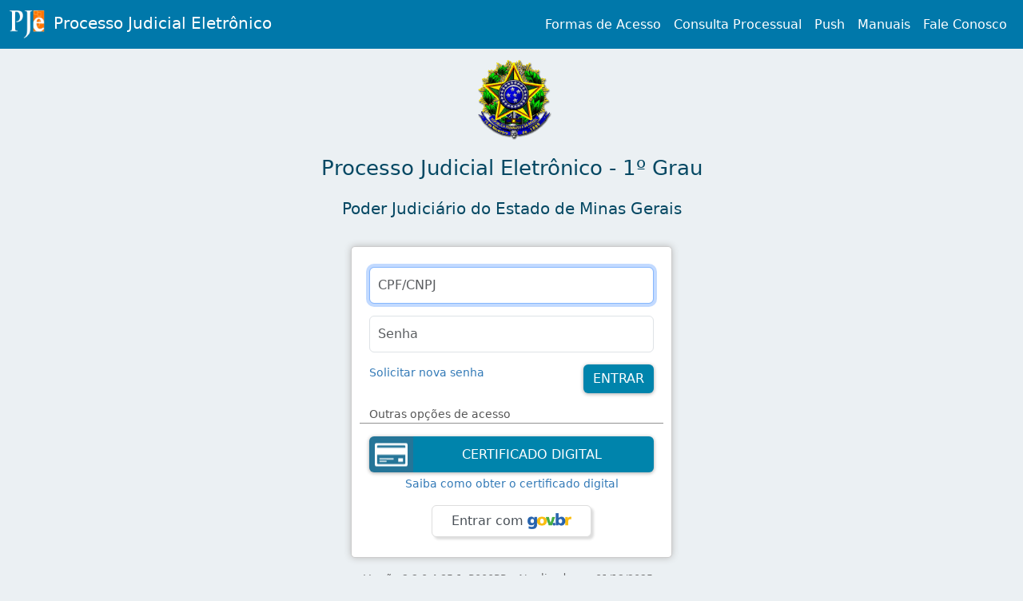

--- FILE ---
content_type: text/html;charset=utf-8
request_url: https://sso.cloud.pje.jus.br/auth/realms/pje/protocol/openid-connect/auth?response_type=code&client_id=pje-tjmg-1g&redirect_uri=https%3A%2F%2Fpje.tjmg.jus.br%2Fpje%2Flogin.seam%3Bjsessionid%3DnxebTpQfkXrnXZRp_GjILhAc57WPI4iGY-zHafIF.pje21-pcapp33.intra.tjmg.gov.br?loginComCertificado%3Dfalse%26cid%3D1045391&state=ba8573fa-85d9-42ca-9ae2-bbb1f6a51b9f&login=true&scope=openid
body_size: 17017
content:
<!DOCTYPE html PUBLIC "-//W3C//DTD XHTML 1.0 Transitional//EN"  "http://www.w3.org/TR/xhtml1/DTD/xhtml1-transitional.dtd">
<html xmlns="http://www.w3.org/1999/xhtml">
	<head>
		<meta charset="utf-8">
		<meta http-equiv="Content-Type" content="text/html; charset=UTF-8" />

				<meta name="viewport" content="width=device-width,initial-scale=1"/>

		<meta name="msapplication-TileColor" content="#0078aa"/>
		<meta name="msapplication-TileImage" content="/auth/resources/ryzvo/login/pje-v2/img/favicon/mstile-144x144.png"/>

		<meta property="og:title" content="PJe - Processo Judicial Eletr&#xF4;nico" />
		<meta property="og:type" content="website" />
		<meta property="og:url" content="https://pje.tjmg.jus.br/pje" />
		<meta property="og:image" itemprop="image" content="/auth/resources/ryzvo/login/pje-v2/img/pjeMini.png" />
		<meta property="og:site_name" content="PJe - Processo Judicial Eletr&#xF4;nico" />
		<meta property="og:description" content="Acompanhe processos judiciais independentemente de tramita&#xE7;&#xF5;es" />
		<meta property="og:locale" content="pt_BR"/>

		<meta name="theme-color" content="#0078AA"/>
		<meta name="keywords" content="processo judicial, processo, audiências, sessão, peticionar, expedientes, magistrado, procurador, oficial de justiça, advogado, perito, retificar autuação, OAB"/>
		<meta name="description" content="Processo Judicial Eletrônico - Acompanhe processos judiciais independentemente de tramitações"/>
		<meta name="Robots" content="INDEX,FOLLOW"/>
		<meta name="RESOURCE-TYPE" content="DOCUMENT"/>
		<meta name="DISTRIBUTION" content="GLOBAL"/>
		<meta name="AUTHOR" content="CNJ"/>
		<meta name="COPYRIGHT" content="Copyright (c) CNJ"/>
		<meta name="language" content="pt-br"/>
		<meta name="RATING" content="GENERAL"/>

		<link rel="apple-touch-icon" sizes="57x57" href="/auth/resources/ryzvo/login/pje-v2/img/favicon/apple-touch-icon-57x57.png"/>
		<link rel="apple-touch-icon" sizes="60x60" href="/auth/resources/ryzvo/login/pje-v2/img/favicon/apple-touch-icon-60x60.png"/>
		<link rel="apple-touch-icon" sizes="72x72" href="/auth/resources/ryzvo/login/pje-v2/img/favicon/apple-touch-icon-72x72.png"/>
		<link rel="apple-touch-icon" sizes="76x76" href="/auth/resources/ryzvo/login/pje-v2/img/favicon/apple-touch-icon-76x76.png"/>
		<link rel="apple-touch-icon" sizes="114x114" href="/auth/resources/ryzvo/login/pje-v2/img/favicon/apple-touch-icon-114x114.png"/>
		<link rel="apple-touch-icon" sizes="120x120" href="/auth/resources/ryzvo/login/pje-v2/img/favicon/apple-touch-icon-120x120.png"/>
		<link rel="apple-touch-icon" sizes="144x144" href="/auth/resources/ryzvo/login/pje-v2/img/favicon/apple-touch-icon-144x144.png"/>
		<link rel="apple-touch-icon" sizes="152x152" href="/auth/resources/ryzvo/login/pje-v2/img/favicon/apple-touch-icon-152x152.png"/>
		<link rel="apple-touch-icon" sizes="180x180" href="/auth/resources/ryzvo/login/pje-v2/img/favicon/apple-touch-icon-180x180.png"/>

		<link rel="icon" type="image/png" href="/auth/resources/ryzvo/login/pje-v2/img/favicon/favicon-16x16.png" sizes="16x16"/>
		<link rel="icon" type="image/png" href="/auth/resources/ryzvo/login/pje-v2/img/favicon/favicon-32x32.png" sizes="32x32"/>
		<link rel="icon" type="image/png" href="/auth/resources/ryzvo/login/pje-v2/img/favicon/favicon-96x96.png" sizes="96x96"/>
		<link rel="icon" type="image/png" href="/auth/resources/ryzvo/login/pje-v2/img/favicon/favicon-194x194.png" sizes="194x194"/>
		<link rel="icon" type="image/png" href="/auth/resources/ryzvo/login/pje-v2/img/favicon/android-chrome-192x192.png" sizes="192x192"/>

		<link rel="mask-icon" href="/auth/resources/ryzvo/login/pje-v2/img/favicon/safari-pinned-tab.svg" color="#0078aa"/>

				<link rel="stylesheet" href="/auth/resources/ryzvo/login/pje-v2/css/login.css" />

		<link rel="stylesheet" href="https://cdn.jsdelivr.net/npm/bootstrap@5.3.3/dist/css/bootstrap.min.css" integrity="sha384-QWTKZyjpPEjISv5WaRU9OFeRpok6YctnYmDr5pNlyT2bRjXh0JMhjY6hW+ALEwIH" crossorigin="anonymous">

		<title>Bem vindo ao PJe . Processo Judicial Eletrônico - 1º Grau</title>
	</head>
	<body onload="loadInfo('https://pje.tjmg.jus.br/pje')">
		<nav class="navbar navbar-expand-md fixed-top navbar-pje">
			<div class="container-fluid">
				<div class="navbar-brand">
					<img src="/auth/resources/ryzvo/login/pje-v2/img/pje2-branco.png" title="Logo PJe" class="navbar-brand-img"/>
					<span class="navbar-brand-title">Processo Judicial Eletrônico</span>
				</div>
    			<button type="button" class="navbar-toggler" data-bs-toggle="collapse" data-bs-target="#navbarItens" aria-controls="navbarItens" aria-expanded="false" aria-label="Toggle Navigation">
      				<span class="navbar-toggler-icon"></span>
    			</button>
				<div id="navbarItens" class="collapse navbar-collapse justify-content-end">
					<ul class="nav navbar-nav">
						<li class="nav-item"><a href="#" class="nav-link text-white" data-bs-toggle="modal" data-bs-target="#waysAccessModal">Formas de Acesso</a></li>
						<li class="nav-item"><a href="https://pje.tjmg.jus.br/pje/ConsultaPublica/listView.seam" target="_blank" class="nav-link text-white">Consulta Processual</a></li>
						<li class="nav-item"><a href="https://pje.tjmg.jus.br/pje/Push/loginPush.seam" target="_blank" class="nav-link text-white">Push</a></li>
						<li class="nav-item"><a href="#" class="nav-link text-white" data-bs-toggle="modal" data-bs-target="#manualsModal">Manuais</a></li>
						<li class="nav-item"><a href="#" class="nav-link text-white" data-bs-toggle="modal" data-bs-target="#contactUsModal">Fale Conosco</a></li>
					</ul>
				</div>
			</div>
		</nav>
		<div class="container-fluid body-top">
			<div class="row"> 
				<div class="col text-center">
					<img src="https://pje.tjmg.jus.br/pje/img/brasaoRep.png" class="brasao" title="Brasão da República"/>
					<p class="sistema pje-color">Processo Judicial Eletrônico - 1º Grau</p>
					<p class="sub-sistema pje-color">Poder Judiciário do Estado de Minas Gerais</p>
				</div>
			</div>
			<div class="row justify-content-center align-items-center">
				<div class="col-10 col-sm-8 col-md-6 col-lg-5 col-xl-4 col-xxl-3">
					<div class="row"> 
						<div class="col">
							<iframe id="customLoginInfo" class="custom-login-info" style="display: none"></iframe>
						</div>
					</div>
					<div class="row"> 
						<div class="col pt-3">
							<div class="form-signin">
    	<form id="loginForm" onsubmit="login.disabled = true; return true;" action="https://sso.cloud.pje.jus.br/auth/realms/pje/login-actions/authenticate?session_code=Zg6DbZcBYXX0RD5cBVEzH3dqUUvico4-MeOrcEol9R4&amp;execution=c0cf406e-a9d7-4976-a188-03b59c51aab6&amp;client_id=pje-tjmg-1g&amp;tab_id=uknv0e6D-YE" method="post">
    		<div class="container form-wrapper">
    			<div class="row pb-3">
					<div class="col-md-12">
						<div class="row">
							<div class="col-md-12">
								<div class="form-group">
									<input tabindex="1" id="username" class="form-control" name="username" placeholder="CPF/CNPJ" type="text" autofocus autocomplete="off" />
								</div>
							</div>
						</div>
						<div class="row">
							<div class="col-md-12">
								<div class="form-group">
									<input tabindex="2" id="password" class="form-control" name="password" placeholder="Senha" type="password" autocomplete="off" />
								</div>
							</div>
						</div>
						<div class="row">
							<div class="col-md-7">
								<a href="#" data-bs-toggle="modal" data-bs-target="#newPasswordModal" class="link">Solicitar nova senha</a>
							</div>
							<div class="col-md-5 text-end">
								<input tabindex="3" class="btn btn-primary text-uppercase" name="login" id="kc-login" type="submit" value="Entrar"/>
								<input type="hidden" id="pjeoffice-code" name="pjeoffice-code" value="">
								<input type="hidden" id="phrase" name="phrase" value="">
							</div>
						</div>
					</div>
				</div>
				<div class="row pb-3">
					<div class="col-md-12 outrasopcoes">
						Outras opções de acesso
					</div>
				</div>				
				<div class="row pb-3 text-center">
					<div class="col-md-12">
						<input type="button" class="btn btn-primary mb-1 botao-certificado" name="login-pje-office" id="kc-pje-office" value="CERTIFICADO DIGITAL" onclick="autenticar('Y8fHLWlTEgLBexS0Bjn4PAZ5xxq+Nerd4aL9DdmlzdouGeQkC8ilZonyqLCip+2AHyXWV0axUz2l1SZ80p0V9xQvOrr2l9tWww9OdUuJm+3FTbfJx3cAiILseaQS03KG5zSd1AO2lvVJ4OhckXP48LW19diSZQbOMRRYbcXKD2/7bmadLlH7B585f39Chceye4eKRqmgECCgBClQoxl0Wy0UBitHfHATtgH2EbUIcD02xm9r/OzDXGfZibugKd0WubdKnvDeEZZlKicgQdUoASHyKpFA2xcs6FYG2Pbew8M5DXVfsbf/5p77GPStlCCFRhTS8TLNeE2dNkRnCpW8lQ==', '0.2605719638948665');"/>
						<a href="http://idg.receita.fazenda.gov.br/orientacao/tributaria/senhas-e-procuracoes/senhas/certificados-digitais-1/orientacoes-sobre-emissao-renovacao-e-revogacao-de-certificados-digitais-e-cpf-ou-e-cnpj" target="_blank" class="link">Saiba como obter o certificado digital</a>
					</div>
				</div>
					<div class="row text-center">
						<div class="col-md-12">
									<a href="/auth/realms/pje/broker/acessogovbr/login?client_id=pje-tjmg-1g&amp;tab_id=uknv0e6D-YE&amp;session_code=Zg6DbZcBYXX0RD5cBVEzH3dqUUvico4-MeOrcEol9R4" class="br-sign-in block">Entrar com&nbsp;<img src="https://www.gov.br/++theme++padrao_govbr/img/govbr-colorido-b.png" alt="gov.br"></a>
						</div>
					</div>
			</div>
		</form>

		<div class="modal fade" id="newPasswordModal" tabindex="-1" aria-hidden="true">
			<div class="modal-dialog">
				<div class="modal-content">
					<div class="modal-header">
						<h1 class="modal-title fs-5" id="exampleModalLabel">Solicitar nova senha</h1>
						<button type="button" class="btn-close" data-bs-dismiss="modal" aria-label="Close"></button>
					</div>
					<div class="modal-body">
						<form id="newPassForm" class="needs-validation" novalidate>
							<div class="mb-3">
								<label for="login" class="form-label">CPF/CNPJ</label>
								<input type="number" class="form-control" id="login" name="login" required>
							</div>
							<div class="mb-3">
								<label for="email" class="form-label">Email</label>
								<input type="email" class="form-control" id="email" name="email" required>
							</div>
							<div class="row">
								<div id="newPassInfo" class="col-md-8 new-password-message"></div>
								<div class="col-md-4 text-end">
									<button type="submit" class="btn btn-primary">SOLICITAR</button>
								</div>
							</div>
						</form>
					</div>
				</div>
			</div>
		</div>
							</div>
								<div id="kc-info" class="">
									<div id="kc-info-wrapper" class="">
									</div>
								</div>
						</div>
					</div>
					<div class="row"> 
						<div class="col text-center pt-3 version">
							<span id="versionInfo"></span>
						</div>
					</div>
				</div>
			</div>
		</div>

		<div class="modal fade" id="waysAccessModal" tabindex="-1" aria-hidden="true">
			<div class="modal-dialog modal-lg">
				<div class="modal-content">
					<div class="modal-header">
						<h1 class="modal-title fs-5" id="exampleModalLabel">Formas de Acesso</h1>
						<button type="button" class="btn-close" data-bs-dismiss="modal" aria-label="Close"></button>
					</div>
					<div class="modal-body">
						<h5 class="pje-color">Acesso com certificado digital</h5>
						<p>
							Para se cadastrar no <b>PJe</b> é necessário ter um <b>certificado digital</b> válido, do tipo A3, que pertença à cadeia ICP-Brasil. 
							Para mais informações acesse o link <a target="_blank" href="http://idg.receita.fazenda.gov.br/orientacao/tributaria/senhas-e-procuracoes/senhas/certificados-digitais-1/orientacoes-sobre-emissao-renovacao-e-revogacao-de-certificados-digitais-e-cpf-ou-e-cnpj">Saiba como obter o certificado digital</a>.
						</p>
						<div>
							<p><b>Procedimentos para se cadastrar no PJe</b></p>
							<ol>
								<li>Insira o seu <b>certificado digital</b> em seu computador.</li>
								<li>Na página de login do PJe, clique no botão <b>Certificado digital</b>.</li>
								<li>Insira a <b>senha do seu certificado digital</b>.</li>
								<li>Confirme as suas informações pessoais no <b>formulário</b> apresentado.</li>
								<li>Assine o <b>Termo de Compromisso</b>.</li>
							</ol>
							<p>Após seguir este procedimento, o seu cadastro estará concluído.</p>
						</div>
						<p>Para acessar o sistema, clique no botão <b>Certificado digital</b> na tela de login do PJe.</p>

						<h5 class="pje-color">Acesso com login e senha para quem já possui certificadodigital</h5>
						<p>Primeiramente, é necessário realizar o cadastro utilizando o	certificado digital.</p>
						<p>Para acessar o sistema, clique no link "Solicitar nova senha" na tela de login do PJe, informe o CPF/CNPJ (apenas números), o e-mail cadastrado no sistema e clique no botão "Solicitar".</p>
						<p>O sistema encaminhará para o e-mail informado as instruções de cadastro de uma nova senha.</p>

						<h5 class="pje-color">Acesso para quem não possui o certificado digital</h5>
						<p>Para quem que não possui certificado digital é necessário dirigir-se pessoalmente a um posto de atendimento do Tribunal levando os seguintes documentos: uma cópia do CPF, do RG (ou da OAB no caso de advogado) e um comprovante de residência.</p>
						<p>Após o cadastro, o sistema encaminhará para o e-mail informado as instruções de cadastro de uma nova senha.</p>
						<p>Para mais informações sobre como acessar o PJe, acesse a wiki em <a href="http://www.pje.jus.br/wiki/index.php/Acesso_ao_PJe" target="_blank">Acesso ao PJe</a>.</p>
					</div>
				</div>
			</div>
		</div>

		<div class="modal fade" id="manualsModal" tabindex="-1" aria-hidden="true">
			<div class="modal-dialog modal-lg">
				<div class="modal-content">
					<div class="modal-header">
						<h1 class="modal-title fs-5" id="exampleModalLabel">Manuais</h1>
						<button type="button" class="btn-close" data-bs-dismiss="modal" aria-label="Close"></button>
					</div>
					<div class="modal-body">
						<div class="row mb-3">
							<div class="col-sm-6">
								<a href="https://docs.pje.jus.br/manuais-de-uso/Guias" title="Guias" target="_blank" style="text-decoration: none;">
									<div class="card">
										<div class="card-body">
			    							<h6 class="card-title">📄️ Guias</h6>
			    						</div>
									</div>
								</a>
							</div>							
							<div class="col-sm-6">
								<a href="https://docs.pje.jus.br/manuais-de-uso/Manual%20de%20referencia%20PJe%201.0" title="Manual de referencia PJe 1.0" target="_blank" style="text-decoration: none;">
									<div class="card">
										<div class="card-body">
			    							<h6 class="card-title">📄️ Manual de referencia PJe 1.0</h6>
			    						</div>
									</div>
								</a>
							</div>
						</div>
						<div class="row mb-3">
							<div class="col-sm-6">
								<a href="https://docs.pje.jus.br/manuais-de-uso/Manual%20do%20advogado" title="Manual do advogado" target="_blank" style="text-decoration: none;">
									<div class="card">
										<div class="card-body">
			    							<h6 class="card-title">📄️ Manual do advogado</h6>
			    						</div>
									</div>
								</a>
							</div>
							<div class="col-sm-6">
								<a href="https://docs.pje.jus.br/manuais-de-uso/Manual%20do%20usuario%20interno" title="Manual do usuario interno" target="_blank" style="text-decoration: none;">
									<div class="card">
										<div class="card-body">
			    							<h6 class="card-title">📄️ Manual do usuario interno</h6>
			    						</div>
									</div>
								</a>
							</div>
						</div>
						<div class="row mb-3">
							<div class="col-sm-6">
								<a href="https://docs.pje.jus.br/manuais-de-uso/Manual%20do%20usuario%20sem%20representa%C3%A7%C3%A3o" title="Manual do usuario sem representação" target="_blank" style="text-decoration: none;">
									<div class="card">
										<div class="card-body">
			    							<h6 class="card-title">📄️ Manual do usuario sem representação</h6>
			    						</div>
									</div>
								</a>
							</div>
							<div class="col-sm-6">
								<a href="https://docs.pje.jus.br/manuais-de-uso/Manual%20dos%20representantes" title="Manual dos representantes" target="_blank" style="text-decoration: none;">
									<div class="card">
										<div class="card-body">
			    							<h6 class="card-title">📄️ Manual dos representantes</h6>
			    						</div>
									</div>
								</a>
							</div>
						</div>
					</div>
				</div>
			</div>
		</div>

		<div class="modal fade" id="contactUsModal" tabindex="-1" aria-hidden="true">
			<div class="modal-dialog modal-lg">
				<div class="modal-content">
					<div class="modal-header">
						<h1 class="modal-title fs-5" id="exampleModalLabel">Fale Conosco</h1>
						<button type="button" class="btn-close" data-bs-dismiss="modal" aria-label="Close"></button>
					</div>
					<div id="contactUsInfo" class="modal-body"></div>
				</div>
			</div>
		</div>

	            <script src="/auth/resources/ryzvo/login/pje-v2/js/pjeOffice.js" type="text/javascript"></script>
	            <script src="/auth/resources/ryzvo/login/pje-v2/js/script.js" type="text/javascript"></script>

		<script src="https://cdn.jsdelivr.net/npm/bootstrap@5.3.3/dist/js/bootstrap.min.js" integrity="sha384-0pUGZvbkm6XF6gxjEnlmuGrJXVbNuzT9qBBavbLwCsOGabYfZo0T0to5eqruptLy" crossorigin="anonymous"></script>
	</body>
</html>


--- FILE ---
content_type: text/css;charset=UTF-8
request_url: https://sso.cloud.pje.jus.br/auth/resources/ryzvo/login/pje-v2/css/login.css
body_size: 1215
content:
body {
	background: #ebf0f3 !important;
}

.navbar-pje {
	background: #0078AA;
	color: #fff;
}

.form-signin {
	background: #ffffff;
	border: #cccccc solid 1px;
	border-radius: 5px;
	box-shadow: 0 0 0.5em #bbb;
	padding: 10px;
	min-height: 205px;
}

.form-signin .form-control {
	position: relative;
	box-sizing: border-box;
	height: auto;
	padding: 10px;
	font-size: 16px;
}

.form-signin .form-control:focus {
	z-index: 2;
}

.form-signin input[type="text"], input[type="password"] {
	margin-bottom: 15px;
}

.botao-certificado {
	width: 100%;
	padding: 0 0 0 50px !important;
	background: #0084ac url(../img/cerfiticado-digital-login.jpg) 0 center no-repeat !important;
	min-height: 45px;
}

.form-wrapper {
	padding: 15px;
}

.btn {
	padding: 4px 16px;
	font-size: 16px;
	line-height: 1.846
}

.btn.btn-primary {
	color: #fff;
	border: 0px solid transparent;
	background: #0084ac;
	box-shadow: rgba(0, 0, 0, 0.117647) 0px 1px 6px, rgba(0, 0, 0, 0.239216) 0px 1px 4px;
	transition: all .4s ease-in-out;
}

.btn.btn-primary:hover {
	background: #029BCA;
}

.link {
	text-decoration: none;
	font-size: 0.9rem;
	color: #337ab7;
}

.outrasopcoes {
	color: #555;
	border-bottom: 1px solid #939393;
	font-size: 0.9em;
}

.version {
	color: #666;
	font-size: 13px;
}

.div-login {
	border-botton: 1px solid;
	color: #CCC;
}

.new-password-message {
	font-size: 0.9rem;
	font-weight: bold;
}

.new-password-message.failure {
	color: #dc3545;
}

.new-password-message.success {
	color: #218754;
}

.br-sign-in {
	display: inline-flex;
	height: 40px;
	text-decoration: none;
	align-items: center;
	background: white;
	border: 1px solid #ddd;
	box-shadow: 3px 3px 3px #ddd;
	border-radius: 0.375rem;
	width: auto !important;
	padding: 0 1.5em;
	color: var(--bs-gray-700);
}

.br-sign-in:hover {
	text-decoration: none;
}

.br-sign-in.block {
	width: 100%;
}

.br-sign-in img {
	max-height: 20px;
}

.navbar-brand-img {
	height: 35px;
}

.navbar-brand-title {
	color: #FFF;
	padding-left: 5px;
}

@media ( max-width : 405px) {
	.navbar-brand-title {
		font-size: 1.1rem;
	}
}

.brasao {
	height: 100px;
	width: 100px;
	margin-bottom: 16px;
}

.pje-color {
	color: #054863;
}

.sistema {
	font-size: 26px;
}

.sub-sistema {
	font-size: 20px
}

.body-top {
	padding-top: 75px;
}

.custom-login-info {
	background-color: #fcf8e3; 
	border: 1px solid transparent; 
	border-radius: 4px;
	height: 100px;
	width: 100%;
}

.kc-feedback-text {
    position: fixed;
    width: auto;
    bottom: 10px;
    right: 10px;
    transition: 0.5s;
    padding: 1em 3em;
    background: #f6c6c6;
    border-radius: 5px;
    max-width: 80%;
    min-width: 20%;
    border: 1px solid #f00;
    font-size: 0.9em;
    text-align: center;
}

--- FILE ---
content_type: text/javascript;charset=UTF-8
request_url: https://sso.cloud.pje.jus.br/auth/resources/ryzvo/login/pje-v2/js/script.js
body_size: 983
content:
var baseUrl;

function loadInfo(value) {
	baseUrl = value;

	getContactUsInfo();
	getCustomLoginInfo();
	getVersionInfo();
}

async function getContactUsInfo() {
	const response = await fetch(baseUrl + "/seam/resource/rest/pje-legacy/parametros/fale-conosco-info");

	if (response.ok) {
		const contactUs = await response.json();
		document.getElementById("contactUsInfo").innerHTML = contactUs.texto;
	}
}

async function getCustomLoginInfo() {
	const response = await fetch(baseUrl + "/seam/resource/rest/pje-legacy/parametros/custom-login-info");

	if (response.ok) {
		const customLogin = await response.json();
		const iframe = document.getElementById("customLoginInfo");
		iframe.srcdoc = customLogin.html;
		iframe.style = "display: block";
	}
}

async function getVersionInfo() {
	const response = await fetch(baseUrl + "/seam/resource/rest/pje-legacy/status/versao");

	if (response.ok) {
		const version = await response.json();
		document.getElementById("versionInfo").textContent = "Versão " + version.number + " - Atualizado em " + version.buildDate
	}
}

document.getElementById('newPasswordModal').addEventListener('hidden.bs.modal', event => {
	document.forms['newPassForm'].reset();
	document.forms['newPassForm'].classList.remove('was-validated');

	document.getElementById("newPassInfo").textContent = '';
	document.getElementById("newPassInfo").classList.remove('success', 'failure');
})

document.forms['newPassForm'].onsubmit = (event) => {
	event.preventDefault();
	const form = event.target;

	if (!form.checkValidity()) {
		form.classList.add('was-validated');
	} else {
		const formData = new FormData(form);

		fetch(baseUrl + "/seam/resource/rest/pje-legacy/usuario/senha", {method:"PUT", headers: { "Content-Type": "application/json" }, body:JSON.stringify(Object.fromEntries(formData))})
			.then(response => response.json())
			.then(data => {
				document.getElementById("newPassInfo").classList.add(data.sucesso ? "success" : "failure");
				document.getElementById("newPassInfo").textContent = data.mensagem;
			})
			.catch(error => {
				console.error('Error:', error);
			});
	}
}


--- FILE ---
content_type: text/javascript;charset=UTF-8
request_url: https://sso.cloud.pje.jus.br/auth/resources/ryzvo/login/pje-v2/js/pjeOffice.js
body_size: 1076
content:
var PJeOffice = {};

PJeOffice.stringify = function (value) {
	var _json_stringify = JSON.stringify;	
    var _array_tojson = Array.prototype.toJSON;
    delete Array.prototype.toJSON;
    var r=_json_stringify(value);
    Array.prototype.toJSON = _array_tojson;
    return r;
};

PJeOffice.executar = function(requisicao, onSucesso, onErro, onIndisponivel) {
	
	var t = requisicao.tarefa;
	var token = t.token;
	
	requisicao.tarefa = PJeOffice.stringify(t);
	
	var r = PJeOffice.stringify(requisicao);
	r = encodeURIComponent(r);
	
	var image = new Image();
	image.onload = function(token) {
		if (this.width == 2) {
			onErro();
		}
		else {
			onSucesso(token);
		}
	}
	image.onerror = onIndisponivel;
	image.src = "http://localhost:8800/pjeOffice/requisicao/?r=" + r + "&u=" + new Date().getTime();
	
}

function uuidv4() {
  return ([1e7]+-1e3+-4e3+-8e3+-1e11).replace(/[018]/g, c =>
    (c ^ crypto.getRandomValues(new Uint8Array(1))[0] & 15 >> c / 4).toString(16)
  );
}

PJeOffice.verificarDisponibilidade = function(onDisponivel, onIndisponivel) {	
	
	var image = new Image();
	
	image.onload = onDisponivel;
	image.onerror = onIndisponivel;	
	image.src = "http://localhost:8800/pjeOffice/?&u=" + new Date().getTime();
}

function autenticar(codigoSeguranca, mensagem) {
	const urlParams = new URLSearchParams(window.location.search);
	var token = uuidv4();
	
	PJeOffice.executar(
		{
			"sessao" 			: document.cookie,
			"aplicacao"			: "PJe",
			"servidor"  		: window.location.origin + "/auth/realms/pje",
			"codigoSeguranca"	: codigoSeguranca,
			"tarefaId"			: "sso.autenticador",
			"tarefa"			: {
				"enviarPara"	: "/pjeoffice-rest",
				"mensagem"		: mensagem,
				"token"         : token
			}
		},
		function (uuid) {
			document.getElementById('pjeoffice-code').value = token;
			document.forms[0].submit();
		},
		function () {
			alert("Ocorreu um erro tente novamente.");
		},
		function () {
			alert("Não foi possível encontrar o PJe Office.");
		}
	);				
};